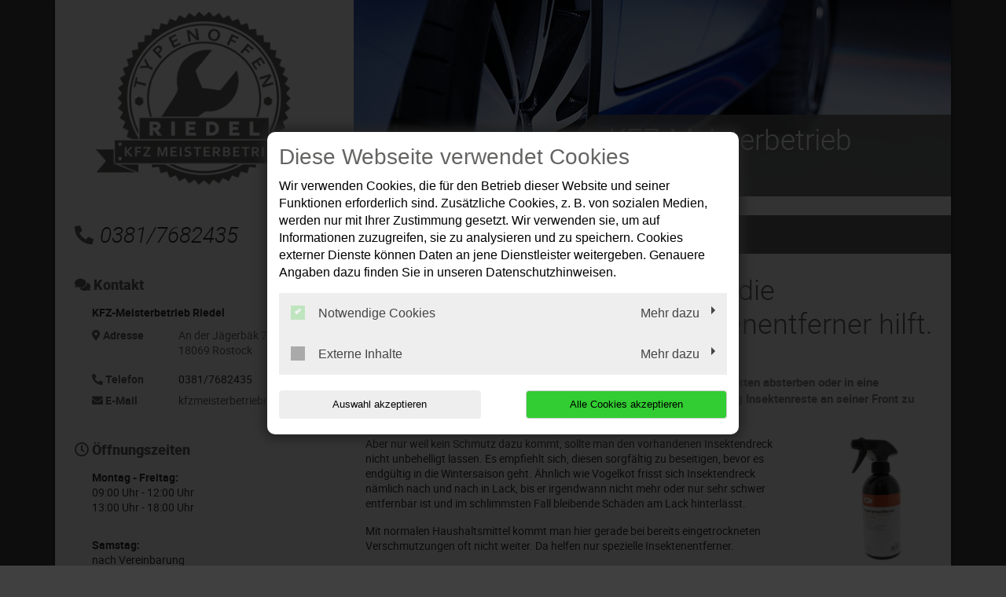

--- FILE ---
content_type: text/html; charset=utf-8
request_url: https://www.autowerkstatt-riedel.de/news/insektenreste-nicht-mit-durch-die-wintersaison-nehmen-insektenentferner-hilft
body_size: 5167
content:
<!DOCTYPE html>
<html lang="de">
<head>

<meta charset="utf-8">
<!-- 
	This website is powered by TYPO3 - inspiring people to share!
	TYPO3 is a free open source Content Management Framework initially created by Kasper Skaarhoj and licensed under GNU/GPL.
	TYPO3 is copyright 1998-2026 of Kasper Skaarhoj. Extensions are copyright of their respective owners.
	Information and contribution at https://typo3.org/
-->




<meta http-equiv="x-ua-compatible" content="IE=edge,chrome=1">
<meta name="generator" content="TYPO3 CMS">
<meta name="description" content="KFZ-Meisterbetrieb Normen Riedel: News Detail">
<meta name="viewport" content="width=device-width, initial-scale=1">
<meta property="og:title" content="Insektenreste nicht mit durch die Wintersaison nehmen. Insektenentferner hilft.">
<meta property="og:type" content="article">
<meta property="og:url" content="http://www.autowerkstatt-riedel.de/news/insektenreste-nicht-mit-durch-die-wintersaison-nehmen-insektenentferner-hilft">
<meta property="og:image" content="http://www.autowerkstatt-riedel.de/fileadmin/XMLReader/pics/insektenentferner_01.jpg">
<meta property="og:image:width" content="400">
<meta property="og:image:height" content="400">
<meta property="og:description" content="Die Insektensaison ist zu Ende. Sinkende Temperaturen lassen die Insekten absterben oder in eine Winterstarre verfallen. Das führt dazu, dass man im Winter relativ wenig Insektenreste an seiner Front zu befürchten hat. ">
<meta name="twitter:card" content="summary">


<link rel="stylesheet" href="/typo3temp/assets/compressed/merged-357c0703a5bac4167e180841bedda6ec-c5d1d8c1c3e18163f9205a56fd5d0f99.css?1768396850" media="all">
<link href="/_assets/f6ef6adaf5c92bf687a31a3adbcb0f7b/Css/news-basic.css?1715710092" rel="stylesheet" >






<title>News Detail | KFZ-Meisterbetrieb Normen Riedel</title><link rel="shortcut icon" href="/_assets/5b0e66ed408a33c093004b5f5080051e/Icons/favicon-car-default.ico" type="image/png" /><meta name="google-site-verification" content="tkblPsDf_Q7xxWHOSFzVbki-1ZLCPT1WlyR5395mxfQ"><script type="application/ld+json"> {"@context": "http://schema.org","@type": "AutomotiveBusiness","name": "","description": "KFZ-Meisterbetrieb Normen Riedel: News Detail","url": "https://www.autowerkstatt-riedel.de/","image": "https://www.autowerkstatt-riedel.de//fileadmin/user_upload/autowerkstatt-riedel.de/autowerkstatt-riedel-rostock-logo.jpg","address": {"@type": "PostalAddress","addressLocality": "Rostock","postalCode": "18069","streetAddress": "An der Jägerbäk 7"},"telephone": "0381/7682435"}</script>
<link rel="canonical" href="https://www.autowerkstatt-riedel.de/news/insektenreste-nicht-mit-durch-die-wintersaison-nehmen-insektenentferner-hilft"/>
</head>
<body class="page-layout-0">


	
	

	
			<div class="container">
				

<div class="social-media-wrapper">
    <ul class="social-media-collection">
        
                <li class="social-media-item anchor">
                    <a class="scroll" href="#address"><i class="fas fa-map-marker-alt"></i></a>
                </li>
            
        
                <li class="social-media-item anchor">
                    <a class="scroll" href="#openTime"><i class="far fa-clock"></i></a>
                </li>
            
        
        
        
        
        
        
        
        
        
    </ul>
</div>



				
    <header>
        <div class="row">
            <div class="col-12 col-md-4 d-none d-md-block">
                <div class="brand-container">
                    <a href="/" title="Ihre Autowerkstatt in Rostock: ✓ Top-Service ✓ Inspektion ✓ Ölwechsel ✓ Reparaturen ✓ Reifenwechsel ➤ Termin vereinbaren!" >
                        <img src="/fileadmin/user_upload/autowerkstatt-riedel.de/autowerkstatt-riedel-rostock-logo.jpg" width="300" height="240"   alt="KFZ-Meisterbetrieb Normen Riedel: Ihre Autowerkstatt in Rostock" title="KFZ-Meisterbetrieb Normen Riedel: Ihre Autowerkstatt in Rostock" >
                    </a>
                </div>
            </div>
            <div class="col-12 col-md-8">
                <div class="image-container" style="background-image:url('/fileadmin/templates/images/bilder_header/autowerkstatt-02.jpg');">
                <div class="caption-angle "></div>
                <div class="blubb caption ">

                    
                    

                    
                        
    

            <div id="c159606" class="frame frame-default frame-type-text frame-layout-0">
                
                
                    



                
                
                    



                
                

	<p><span class="headerContentHeader">KFZ-Meisterbetrieb Riedel</span><br></p>


                
                    



                
                
                    



                
            </div>

        


                    

                </div>
            </div>
        </div>

        <div class="col-12 col-lg-4 mt-4 mb-4 d-none d-md-block">
            
                <div class="contact-container">
                    <i class="fas fa-phone-alt"></i>0381/7682435
                </div>
            
        </div>
        
	<div class="col-12 col-lg-8 mt-3 mt-md-4 mb-md-4">
		<nav class="navbar navbar-expand-md navbar-light layout-0">
			<div class="navbar-header">
				
					<div class="contact-container d-block d-md-none">
						<a href="tel:03817682435">
							<i class="fas fa-phone-alt"></i>
						</a>

						
					</div>
				
				<div class="brand-container d-flex d-md-none">
					<a href="/" title="Ihre Autowerkstatt in Rostock: ✓ Top-Service ✓ Inspektion ✓ Ölwechsel ✓ Reparaturen ✓ Reifenwechsel ➤ Termin vereinbaren!" >
						<img src="/fileadmin/user_upload/autowerkstatt-riedel.de/autowerkstatt-riedel-rostock-logo.jpg" width="300" height="240"   alt="KFZ-Meisterbetrieb Normen Riedel: Ihre Autowerkstatt in Rostock" title="KFZ-Meisterbetrieb Normen Riedel: Ihre Autowerkstatt in Rostock" >
					</a>
				</div>
				<button class="navbar-toggler" type="button" data-toggle="collapse" data-target="#navbarNavDropdown" aria-controls="navbarNavDropdown" aria-expanded="false" aria-label="Toggle navigation">
					<span class="icon-bar top-bar"></span>
					<span class="icon-bar middle-bar"></span>
					<span class="icon-bar bottom-bar"></span>
				</button>
			</div>
			<div class="collapse navbar-collapse" id="navbarNavDropdown">
				<ul class="navbar-nav "><li class="nav-item"><a href="/">Willkommen</a></li><li class="nav-item dropdown"><a class="dropdown-toggle" href="#" data-toggle="dropdown" aria-expanded="false">Leistungen</a><ul class="dropdown-menu"><li class="nav-item"><a href="/leistungen/achsvermessung">Achsvermessung</a></li><li class="nav-item"><a href="/leistungen/fahrzeugdiagnose">Fahrzeugdiagnose</a></li><li class="nav-item"><a href="/leistungen/inspektion">Inspektion</a></li><li class="nav-item"><a href="/leistungen/kfz-reparaturen">Kfz Reparaturen</a></li><li class="nav-item"><a href="/leistungen/klimaservice">Klimaservice</a></li><li class="nav-item"><a href="/leistungen/reifenservice">Reifenservice</a></li><li class="nav-item"><a href="/leistungen/spuelung-automatikgetriebe">Spülung Automatikgetriebe</a></li><li class="nav-item"><a href="/leistungen/unfallservice">Unfallservice</a></li></ul></li><li class="nav-item"><a href="/kontakt-anfahrt">Kontakt &amp; Anfahrt</a></li></ul>
			</div>
		</nav>
	</div>

    </header>

				<div class="row">
					
	<div class="col-12 col-lg-8 order-lg-last main">
		
		
    

            <div id="c182670" class="frame frame-default frame-type-news_newsdetail frame-layout-0">
                
                
                    



                
                
                    



                
                

	
	


	


<div class="news news-single">
	<div class="article" itemscope="itemscope" itemtype="http://schema.org/Article">
		
	
			
			


			<!-- headline -->
			<div class="row">
				<div class="col-12">
					<h1 itemprop="headline">Insektenreste nicht mit durch die Wintersaison nehmen. Insektenentferner hilft.</h1>
				</div>
			</div>

			<!-- date -->
			<div class="row">
				<div class="col-12 mb-3">
					<span class="news-list-date">
						<time itemprop="datePublished" datetime="2025-11-30">
							30.11.2025
						</time>
					</span>
				</div>
			</div>

			<!-- teaser -->
			
				<div class="row">
					<div class="col-12 font-weight-bold">
						<div class="teaser-text" itemprop="description">
							<p>Die Insektensaison ist zu Ende. Sinkende Temperaturen lassen die Insekten absterben oder in eine Winterstarre verfallen. Das führt dazu, dass man im Winter relativ wenig Insektenreste an seiner Front zu befürchten hat. </p>
						</div>
					</div>
				</div>
			

			<!-- main part -->
			<div class="row">
				<!-- main text -->
				<div class="col-12 col-md-9" itemprop="articleBody">
					<p>Aber nur weil kein Schmutz dazu kommt, sollte man den vorhandenen Insektendreck nicht unbehelligt lassen. Es empfiehlt sich, diesen sorgfältig zu beseitigen, bevor es endgültig in die Wintersaison geht. Ähnlich wie Vogelkot frisst sich Insektendreck nämlich nach und nach in Lack, bis er irgendwann nicht mehr oder nur sehr schwer entfernbar ist und im schlimmsten Fall bleibende Schäden am Lack hinterlässt.</p>
<p>Mit normalen Haushaltsmittel kommt man hier gerade bei bereits eingetrockneten Verschmutzungen oft nicht weiter. Da helfen nur spezielle Insektenentferner.</p>
<p>Sprechen Sie uns an. Wir helfen gern weiter und haben den passenden Reiniger parat.</p>
				</div>

				<!-- news image -->
				<div class="col-12 col-md-3 text-center">
					
						

	<!-- media files -->
	
		
			



		
				

				<a href="/fileadmin/_processed_/3/6/csm_insektenentferner_01_5da8d3876a.jpg" data-toggle="lightbox" data-gallery="gallery-newsMediaElement">
					<img itemprop="image" class="img-fluid" title="Insektenreste nicht mit durch die Wintersaison nehmen. Insektenentferner hilft." alt="Insektenreste nicht mit durch die Wintersaison nehmen. Insektenentferner hilft." src="/fileadmin/XMLReader/pics/insektenentferner_01.jpg" width="400" height="400" />
				</a>
			
	




		
		
		
		
	


					
				</div>
			</div>

			<!-- Link Back -->
			
				<div class="row">
					<div class="col-12">
						<a href="/">
							Zurück
						</a>
					</div>
				</div>
			


			<div class="newsFooter">
				<p>

					
				</p>
			</div>


			


			
				
				
			

			<!-- related things -->
			<div class="news-related-wrap">
				

				

				

				
			</div>
		

	</div>
</div>



                
                    



                
                
                    



                
            </div>

        


	</div>

					
    <div class="col-12 col-lg-4 order-lg-first sidebar sidebar-layout-0">
        <div class="panel panel-default">
            <div class="panel-heading">
                <h3 class="panel-title">
                    <i class="fas fa-comments"></i>
                    Kontakt
                </h3>
            </div>
            <div class="panel-body">
                <p>
                    <strong>
                        
                            KFZ-Meisterbetrieb Riedel
                        
                    </strong>
                </p>

                <dl class="address-sidebar">
                    
                        <dt class="info" id="address">
                            <i class="fas fa-map-marker-alt"></i>
                            Adresse
                        </dt>
                        <dd class="address info">
                            
                                    <a title="Adresse anzeigen" target="_blank" href="https://goo.gl/maps/nM24r4wzU6FqYNni9">
                                        <p>An der Jägerbäk 7</p><p>18069&nbsp;Rostock</p>
                                    </a>

                                    
                                
                        </dd>
                    
                    
                        <dt class="info">
                            <i class="fas fa-phone-alt"></i>
                            Telefon
                        </dt>
                        <dd class="info telephone">
                            <div class="d-none d-sm-block">
                                0381/7682435
                            </div>

                            <a class="d-block d-sm-none" href="tel:03817682435" title="Anrufen">
                                0381/7682435
                            </a>

                            
                        </dd>
                    

                    

                    

                    

                    
                        <dt class="info">
                            <i class="fas fa-envelope"></i>
                            E-Mail
                        </dt>

                        <dd class="info">
                            <a href="#" data-mailto-token="ocknvq,mhbogkuvgtdgvtkgdtkgfgnBiockn0eqo" data-mailto-vector="2">kfzmeisterbetriebriedel(at)gmail.com</a>
                        </dd>

                        
                    
                </dl>
            </div>
        </div>

        

        
            <div class="panel panel-default">
                <div class="panel-heading">
                    <h3 class="panel-title" id="openTime">
                        <i class="far fa-clock"></i>
                        Öffnungszeiten
                    </h3>
                </div>
                <div class="panel-body">
                    <p><strong>Montag - Freitag:</strong><br /> 09:00 Uhr - 12:00 Uhr<br /> 13:00 Uhr - 18:00 Uhr</p>
<p><br /> <strong>Samstag:</strong><br /> nach Vereinbarung</p>


                </div>
            </div>
        

        

        

        

    </div>

				</div>
				
	<footer class="row">
		<div class="col-md-12 top20 bottom20">
			
			
			

			<p>
				<a href="/kontakt-anfahrt">Kontakt</a>&nbsp;&#124;&nbsp;<a href="/impressum">Impressum</a>&nbsp;&#124;&nbsp;<a href="/datenschutz">Datenschutz</a>
			</p>
			<p>
				<small>&copy; 2026 - KFZ-Meisterbetrieb Riedel Alle Rechte vorbehalten</small>
			</p>
		</div>
	</footer>

			</div>

<script src="/typo3temp/assets/compressed/merged-22c60b42f23cbaf3f253eb37cf980d62-f41a672336b967630c2e622ed520123c.js?1768311690"></script>
<script async="async" src="/typo3temp/assets/js/59cb7c5e3fccb968fb36c2e97ef8bf95.js?1768311684"></script>

<style>.contact-container .fas,.panel-default .panel-heading .panel-title, .page-layout-0 h1, .page-layout-1 h1, .page-layout-0 h2, .page-layout-1 h2, .page-layout-0 h3, .page-layout-1 h3, .sidebar.sidebar-layout-1 .panel-body h4,.main header h1,.main header h2,.main header h3,.panel-default dl dt,.media.news .media-heading, .main-content.main-content-layout-1 ul li:before,.modal-body-layout-2 form a,form .modal-body-layout-2 a:hover,form .modal-body-layout-2 a:visited{color:#646463}.sidebar .st1{fill:#646463}.sidebar-image.hu svg{border-color:#646463}.opentimes-layout-2 .panel-default .panel-heading .panel-title{color:#646463!important}.opentimes-layout-2 .st0{fill:#fff;}.opentimes-layout-2 .st1{fill:#646463;}#dv-t3-consent-management-modal h3{color:#646463!important ;}.sidebar-image.hu span{background-color:#646463}.offer h2,.offer h3{color:#646463!important}.panel-default .panel-heading .panel-title,.panel-default .panel-heading,.offer,.media.news .media-object{border-color:#646463}a,.showAll{color:#646463}a:hover,a:focus,.showAll:hover{color:#646463}.btn-primary{background-color:#646463}.btn-primary:hover, .btn-primary:active, .btn-primary:not(:disabled):not(.disabled):active, .btn-primary:focus{background-color:#646463}footer,footer header,.navbar,.nav-contact-person,.jumbotron,.news-list-layout-2 .news,.modal-header-layout-2{background-color:#646463}.jumbotron svg #jumbotronLinearGradient stop{stop-color:#646463}.jumbotron svg #jumbotronHeadlineBg{fill:#646463}footer .triangle-down-left{border-left-color:#646463}header .caption{background-color:rgba(100,100,99,0.85)}header .image-container .caption-angle {border-bottom-color:rgba(100,100,99,0.85)}header h1,header h2,header h3,header p,header .caption,.btn-ghost,.btn-ghost:hover,.btn-ghost:focus,footer,footer a,footer h2,.sidebar .btn-primary,.main .btn-primary{color:#fff}.main-content-layout-1 header h1, .main-content-layout-1 header h2{color:#646463}.btn-ghost, .btn-ghost:hover,.btn-ghost:focus{border-color:#fff}@media (max-width: 991px) {.sidebar,.sidebar a,.sidebar .fa,.sidebar dt,.sidebar .panel-default .panel-heading .panel-title{background-color:#646463}.sidebar.sidebar-layout-1 a, .sidebar.sidebar-layout-1 .panel-default .panel-heading .panel-title{color:#646463}.sidebar,.sidebar a,.sidebar .fa,.sidebar .btn-primary,.main .btn-primary,.sidebar dt,.sidebar .panel-default .panel-heading .panel-title,.sidebar .panel-default dl dt{color:#fff;}.sidebar .modal-dialog a{color:#646463}.sidebar .panel-default .panel-heading .panel-title,.sidebar .panel-default .panel-heading,.sidebar .btn {border-color:#fff}}@media only screen and (min-width: 769px) and (max-width: 991px) {.nav-subpage .navbar-nav{background:#646463}}@media (max-width: 991px) {.sidebar .st1{fill:#646463;}.st0 {fill:#fff;}.sidebar-image.hu svg{border-color:#fff;}}@media (min-width: 768px) {.navbar .navbar-nav > li > a, .navbar .navbar-nav > li > span:first-child{color:#fff;}}@media (max-width: 767px) {.navbar, .navbar.layout-0, .nav-contact-person,.image-container-layout-2 h1::after,.image-container-layout-2 h1::before{background-color:#fff}.navbar .navbar-toggler .icon-bar {background-color:#646463}.contact-container .fas, .navbar .navbar-toggler .icon-bar{color:#646463}.navbar.navbar-expand-md .navbar-collapse{background-color:#FFFFFF;}#646463}}.page-layout-2 h1, .page-layout-2 h2, .page-layout-2 h3, .page-layout-2 h4, .page-layout-2 h5, .page-layout-2 h6 {color:#ffffff !important;}.page-layout-2 .bg-main h1, .page-layout-2 .bg-main h2, .page-layout-2 .bg-main h3, .page-layout-2 .bg-main h4, .page-layout-2 .bg-main h5, .page-layout-2 .bg-main h6 {color:#646463 !important;}.page-layout-2 .bg-main .offer h2, .page-layout-2 .bg-main .offer h3 {color: #ffffff !important;}</style>
<div id="dv_t3_consent_management_loader" data-pid="59297" data-lang="0-de" data-rootline="{&quot;1&quot;:{&quot;uid&quot;:69982},&quot;0&quot;:{&quot;uid&quot;:59297}}"></div>
<script type="text/javascript"
        src="/_assets/0142376c0d68b0dbc5783aa8e5a5cb77/JavaScript/loadModalContent.js?1726070834">
</script>
</body>
</html>